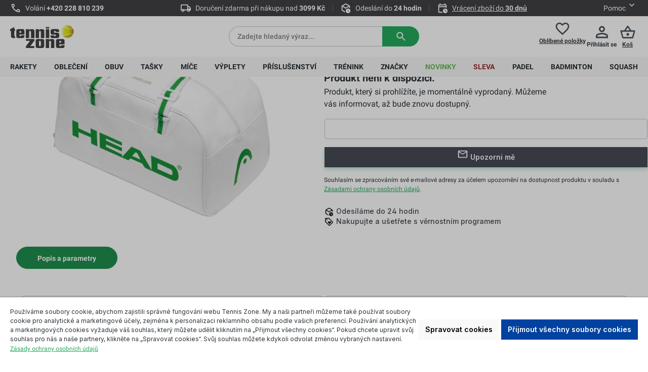

--- FILE ---
content_type: application/javascript; charset=UTF-8
request_url: https://trustmate.io/widget/api/81ba7db1-881f-47ca-965b-fb0b83ad1549/script
body_size: 18708
content:
var UI = window.tmWidgetUI || (window.tmWidgetUI = {
  last: (where, what) => {where?.append(what)},
  first: (where, what) => {where?.insertBefore(what, where.firstChild)},
  after: (where, what) => {where?.parentNode.insertBefore(what, where.nextSibling)},
  before: (where, what) => {where?.parentNode.insertBefore(what, where)},
  replace: (where, what) => {where?.replaceWith(what)}
});

var tmWidgetLastLoad = window.tmWidgetLastLoad || (window.tmWidgetLastLoad = {});

if (!window.trustMateLoadWidget) {
  window.trustMateLoadWidget = function({ token, type, target, action, itemId }) {
    if (!token || !target || !action || !type || !itemId) return;

    const cacheKey = `${token}`;
    if (tmWidgetLastLoad[cacheKey] === itemId) return;
    tmWidgetLastLoad[cacheKey] = itemId;

    const tag = document.getElementById(`${token}`);

    if (!tag) return;

    if (!Object.hasOwn(UI, action)) return;

  const targetElement = document.querySelector(target);
  if (!targetElement) return;

  const baseResource = `https://trustmate.io/widget/api/81ba7db1-881f-47ca-965b-fb0b83ad1549/html`;
  const tokenPattern = /\/[0-9a-f]{8}-[0-9a-f]{4}-[0-9a-f]{4}-[0-9a-f]{4}-[0-9a-f]{12}\//i;
  let resource = baseResource.replace(tokenPattern, `/${token}/`);
  
  if (itemId) {
    if (resource.includes('product=')) {
      resource = resource.replace(/product=[^&]*/, 'product=' + itemId);
    } else {
      const baseUrl = resource.split('?')[0];
      resource = baseUrl + '?product=' + itemId;
    }
  }

  fetch(resource)
    .then(response => {
      if (!response.ok) return;
      return response.text();
    })
    .then(html => {
      if (!html) return;
      tag.innerHTML = html;

      if (type && window.tmWidgetScripts) {
        const widgetsWithObserver = ['hydra', 'productFerret2', 'hornet'];
        if (widgetsWithObserver.includes(type)) {
          const intersectionObserver = new IntersectionObserver((entries) => {
            if (entries[0].isIntersecting) {
              window.tmWidgetScripts?.[type]?.({ spaWidget: tag });
              intersectionObserver.unobserve(tag);
            }
          }, {
            rootMargin: '600px',
            threshold: 0.01
          });
          intersectionObserver.observe(tag);
        } else {
          window.tmWidgetScripts?.[type]?.({ spaWidget: tag });
        }
      }
    })
    .catch(err => console.error(err));
  };
}

(() => {
      // fetch('https://trustmate.io/widget/api/81ba7db1-881f-47ca-965b-fb0b83ad1549/html') - TODO: remove after platform multihornet fix - !!!frontend do not remove 
  
  const RELOADS_LIMIT = 10;
  let reloadsCount = 0;
  let lastAttributeValue = null;


  function loadWidgetHtml({ type }) {
    const tag = document.getElementById('81ba7db1-881f-47ca-965b-fb0b83ad1549');
    if (tag) {
      widgetConfig = {
        target: tag.dataset.t,
        action: tag.dataset.a,
        observe: tag.dataset.o,
        itemId: tag.dataset.i
      };

      if (widgetConfig.target && widgetConfig.action) {
        if (!Object.hasOwn(UI, widgetConfig.action)) {
          console.error(`TrustMate: action '${widgetConfig.action}' is wrong`);
          return;
        }

        const target = document.querySelector(widgetConfig.target);

        if (!target) {
          console.error(`TrustMate: target '${widgetConfig.target}' not found`);
          return;
        }

        UI[widgetConfig.action](target, tag);
      }

      tag.innerHTML = `<style>
 @import url('https://fonts.googleapis.com/css2?family=Inter:ital,wght@0,400;0,500;0,600;0,700;1,500&display=swap');
 @keyframes tm-anim-spin{0%{transform:translateX(-50%) rotate(0deg)}100%{transform:translateX(-50%) rotate(360deg)}}.tm-dodo2{box-sizing:border-box;clear:both;color:#1d1d1b;line-height:1.5;margin:0;padding:0;word-break:initial;display:block !important;font-size:10px;width:fit-content}@media(prefers-reduced-motion: reduce){.tm-dodo2 *,.tm-dodo2 *::before,.tm-dodo2 *::after{animation-duration:.01ms !important;animation-iteration-count:1 !important;transition-duration:.01ms !important;scroll-behavior:auto !important}}.tm-dodo2 *,.tm-dodo2 *::after,.tm-dodo2 *::before{box-sizing:border-box;margin:0;padding:0;color:inherit;font-size:inherit;font-family:"Inter",sans-serif !important;line-height:inherit;text-transform:none}.tm-dodo2 label{font-weight:400}.tm-dodo2 a{font-weight:400;text-decoration:none}.tm-dodo2 a:not(.tm-hydra-button){background:none;color:inherit}.tm-dodo2 a:hover,.tm-dodo2 a:focus{text-decoration:none}.tm-dodo2 a:hover:not(.tm-hydra-button),.tm-dodo2 a:focus:not(.tm-hydra-button){color:inherit}.tm-dodo2 a:focus{outline:initial}.tm-dodo2 .tm-lazy-background{background-color:#f0f8ff}@media(max-width: 768px){.tm-dodo2 .hide-on-mobile{display:none !important}}.tm-dodo2__link-overlay{background:rgba(0,0,0,0) !important;position:absolute;top:0;left:0;height:100%;width:100%;z-index:100}.tm-dodo2__sticker{border-radius:2em;display:grid;font-weight:500;font-family:"Inter",sans-serif;grid-template-columns:auto;grid-template-rows:auto;width:max-content;padding:1.8em 3.6em}@media(max-width: 768px){.tm-dodo2__sticker.size-mobile-0{font-size:2.5px !important}.tm-dodo2__sticker.size-mobile-1{font-size:3px !important}.tm-dodo2__sticker.size-mobile-2{font-size:3.5px !important}.tm-dodo2__sticker.size-mobile-3{font-size:4px !important}.tm-dodo2__sticker.size-mobile-4{font-size:4.5px !important}.tm-dodo2__sticker.size-mobile-5{font-size:5px !important}.tm-dodo2__sticker.size-mobile-6{font-size:5.5px !important}.tm-dodo2__sticker.size-mobile-7{font-size:6px !important}.tm-dodo2__sticker.size-mobile-8{font-size:6.5px !important}.tm-dodo2__sticker.size-mobile-9{font-size:7px !important}.tm-dodo2__sticker.size-mobile-10{font-size:7.5px !important}.tm-dodo2__sticker.size-mobile-11{font-size:8px !important}.tm-dodo2__sticker.size-mobile-12{font-size:8.5px !important}.tm-dodo2__sticker.size-mobile-mobile-small{font-size:3.5px !important}.tm-dodo2__sticker.size-mobile-mobile-medium{font-size:5.5px !important}.tm-dodo2__sticker.size-mobile-mobile-large{font-size:7.5px !important}}@media(min-width: 768px){.tm-dodo2__sticker.size-0{font-size:6px !important}.tm-dodo2__sticker.size-1{font-size:6.5px !important}.tm-dodo2__sticker.size-2{font-size:7px !important}.tm-dodo2__sticker.size-3{font-size:7.5px !important}.tm-dodo2__sticker.size-4{font-size:8px !important}.tm-dodo2__sticker.size-5{font-size:8.5px !important}.tm-dodo2__sticker.size-6{font-size:9px !important}.tm-dodo2__sticker.size-7{font-size:9.5px !important}.tm-dodo2__sticker.size-8{font-size:10px !important}.tm-dodo2__sticker.size-9{font-size:10.5px !important}.tm-dodo2__sticker.size-10{font-size:11px !important}.tm-dodo2__sticker.size-11{font-size:11.5px !important}.tm-dodo2__sticker.size-12{font-size:12px !important}.tm-dodo2__sticker.size-small{font-size:7px !important}.tm-dodo2__sticker.size-medium{font-size:9px !important}.tm-dodo2__sticker.size-large{font-size:11px !important}}.tm-dodo2__sticker--light{background-color:#fff;color:#1d1d1b}.tm-dodo2__sticker--light.tm-shadow{box-shadow:6px 6px 19px rgba(0,0,0,.1)}.tm-dodo2__sticker--transparent{background-color:rgba(0,0,0,0);color:#1d1d1b}.tm-dodo2__sticker--transparent-light{background-color:rgba(0,0,0,0);color:#fff}.tm-dodo2__sticker--dark{background-color:#000;color:#fff}.tm-dodo2__sticker--version1{column-gap:.8em;grid-template-areas:"grade logo logo logo" "grade text text text";position:relative}.tm-dodo2__sticker--version2{column-gap:.6em;grid-template-areas:"grade logo logo logo" "text text text text" "button button button button";row-gap:1.2em}.tm-dodo2__grade{align-items:center;color:inherit;display:flex;font-size:3.6em;grid-area:grade;justify-content:center}@media(min-width: 768px){.tm-dodo2__grade{font-size:4.8em}}.tm-dodo2__sticker--version2>.tm-dodo2__grade{font-size:3em;margin-left:.4em;transform:translateY(9%)}@media(min-width: 768px){.tm-dodo2__sticker--version2>.tm-dodo2__grade{transform:translateY(9%)}}.tm-dodo2__logo{font-size:1.1em;grid-area:logo}.tm-dodo2__logo img{width:auto;height:3.6em;image-rendering:-moz-crisp-edges;image-rendering:-o-crisp-edges;image-rendering:-webkit-optimize-contrast;image-rendering:crisp-edges;-ms-interpolation-mode:nearest-neighbor}@media(min-width: 768px){.tm-dodo2__logo{font-size:1em}}.tm-dodo2__sticker--version1>.tm-dodo2__logo{margin-left:.8em;margin-top:.4em}.tm-dodo2__text{color:inherit;font-size:1.4em;font-weight:500;grid-area:text}.tm-dodo2__text--color{color:var(--tm-brand-color);margin-left:.4em}.tm-dodo2__sticker--version1>.tm-dodo2__text{transform:translateX(0.6em)}.tm-dodo2__sticker--version2>.tm-dodo2__text{text-align:center}.tm-dodo2__button-wrapper{grid-area:button;margin:0 auto}.tm-dodo2__button{border-radius:9.6px;border:none;line-height:1.2;text-align:center;padding:1em 2.2em;color:#fff;background:var(--tm-brand-color);width:fit-content;background:var(--tm-brand-color);font-size:1.6em;font-weight:700;padding:10px 22px}.tm-dodo2__button a{color:#fff}.tm-dodo2__button:hover{cursor:pointer}
 
 </style><div
 class="tm-dodo2" style="display: none; --tm-brand-color: #FF8000" data-tm-brand-color="#FF8000"><!-- START STICKER --><div data-reviews-modal-url=https://trustmate.pro/widget/api/81ba7db1-881f-47ca-965b-fb0b83ad1549/reviews-modal style='cursor: pointer' class="tm-dialog-open tm-dodo2__sticker tm-dodo2__sticker--version1 tm-dodo2__sticker--light size-1 size-mobile-6 tm-shadow"><div class="tm-dodo2__grade">
 4.8
 </div><div class="tm-dodo2__logo"><img
 src="[data-uri]"
 alt="TrustMate logo"
 width="186" height="36" loading="lazy" ></div><div
 class="tm-dodo2__text tm-score-platforms" data-reviews="13 290"><span>Založeno na</span><span class="tm-dodo2__text--color" data-tm-reviews-count="13 290">13 290</span>
 hodnocení
 </div></div><!-- END STICKER --></div><script type="application/ld+json">{"@context":"http://schema.org","@type":"Product","image":"https://cdn.trustmate.io/assets/63f616694f69c987347007.png","name":"tennis-zone.cz","sameAs":"https://tennis-zone.cz","aggregateRating":{"@type":"AggregateRating","ratingValue":4.81,"reviewCount":13290,"bestRating":5,"worstRating":1},"review":[{"@type":"Review","author":{"@type":"Person","name":"David"},"datePublished":"2025-09-02T19:47:53+00:00","reviewBody":"Už podruhé jsem si objednal z tohoto obchodu a čekám skoro 14 dní... Velmi špatné dodání, tak jestli něco potřebujete rychle, tento obchod vřele nedoporučuji ! Nebyl to zrovna nejlevnější nákup a rád bych měl zásilku u sebe!","inLanguage":"cs","reviewRating":{"@type":"Rating","bestRating":5,"worstRating":1,"ratingValue":1}},{"@type":"Review","author":{"@type":"Person","name":"Jan Cihelka"},"datePublished":"2025-08-22T06:57:23+00:00","reviewBody":"Na webu je uvedeno odeslání do 24 hodin a doručení 2-3 pracovní dny. Udělal jsem objednávku přesně před 3 pracovními dny a dopravce stále čeká zásilku od obchodu, tak co to je?! Počítal jsem s doručením, jak je uvedeno!!!","inLanguage":"cs","reviewRating":{"@type":"Rating","bestRating":5,"worstRating":1,"ratingValue":1}},{"@type":"Review","author":{"@type":"Person","name":"TrustMate.io team"},"datePublished":"2023-01-16T13:51:29+00:00","reviewBody":"Vítejte na palubě! Jsme rádi, že vám pomůžeme zjednodušit proces získávání recenzí od Vašich zákazníků a dáme všem vědět, proč je Vaše společnost tak skvělá. S tímto nástrojem budete moci shromažďovat recenze, o kterých jste vždy snili! Děkujeme, že jste si nás vybrali. Přejeme Vám vše nejlepší, tým TrustMate.io :)","inLanguage":"cs","reviewRating":{"@type":"Rating","bestRating":5,"worstRating":1,"ratingValue":5}},{"@type":"Review","author":{"@type":"Person","name":"Hyp3R"},"datePublished":"2026-01-21T06:47:24+00:00","reviewBody":"První řád v Tennis Zone a jsem velmi spokojený. Koupil jsem raketu v předobjednávce a všechno předčilo má očekávání, kvalita produktu a bezchybné doručení.","inLanguage":"cs","reviewRating":{"@type":"Rating","bestRating":5,"worstRating":1,"ratingValue":5}},{"@type":"Review","author":{"@type":"Person","name":"Steffen"},"datePublished":"2026-01-21T05:57:38+00:00","reviewBody":"Při prvním profesionálním natahování nově dodaného Wilson Blade 100 v9 se v levé horní části rámu uvolnila pouzdro na odezvu. \\n\\nRaketa je nová, nebyla zneužita a je natažena s mírným, výrobcem vyhovujícím napětím (23 kg / 23 kg). \\nVada byla odhalena přímo během natáčení; Raketa a struna se strunami nebyly nikdy hrany ani používány.\\n\\nMůj stringer mi výslovně doporučil, abych si na raketu stěžoval, protože je velmi pravděpodobné, že jde o materiálovou nebo výrobní vadu.\\n\\nDále: \\nV online nabídce bylo inzerováno, že ke každé raketě bude přidána zdarma struna Luxilon Eco Power 1,25 mm, spolu s žádostí o zadání požadované tvrdosti struny v poli komentářů. Vyhověl jsem této žádosti jako součást své objednávky. (\\"Svoboda! Ke každé raketě přidáváme zdarma struny Luxilon Eco Power 1,25 mm. Prosím, uveďte tvrdost provázků v komentáři.\\")\\n\\nByla dodána pouze vadná raketa, bez strun a bez strun. \\n\\nZatím jsem zklamaný z reakce zákaznického servisu. Na materiální chybu zatím nebyla reakce a chybějící kryt byl odmítnut vyhýbavě a odmítnut. \\n\\n\\"Vaši žádost jsme zkontrolovali.\\nTato raketa je však nabízena bez napětí. Volný provázek by však měl být součástí doručení.\\nPokud byste měl zájem, bylo by nutné objednat si službu natáčení. Až po přidání této služby do nákupního košíku se raketa natáhne.\\nJe nám velmi líto, že k tomuto nedorozumění došlo.\\"\\n\\nOdpověď rozhodně neodpovídá nabídce.\\nA nebyla žádná diskuse o konsensuálních návrzích.","inLanguage":"cs","reviewRating":{"@type":"Rating","bestRating":5,"worstRating":1,"ratingValue":1}},{"@type":"Review","author":{"@type":"Person","name":"Alberto"},"datePublished":"2026-01-20T15:26:55+00:00","reviewBody":"Zpoždění dodání","inLanguage":"cs","reviewRating":{"@type":"Rating","bestRating":5,"worstRating":1,"ratingValue":1}},{"@type":"Review","author":{"@type":"Person","name":"Andrea"},"datePublished":"2026-01-20T15:12:39+00:00","reviewBody":"Chtěl jsem boty vyměnit, protože mi nesedí. Zpáteční doprava do Polska stojí 20,-€ s pojištěnou dopravou!! Během nákupního procesu nebylo zdůrazněno, že zboží bylo odesláno z Polska, a že vrácení je tedy prakticky nemožné. Nehorázné!","inLanguage":"cs","reviewRating":{"@type":"Rating","bestRating":5,"worstRating":1,"ratingValue":1}},{"@type":"Review","author":{"@type":"Person","name":"Bérénice"},"datePublished":"2026-01-20T08:33:16+00:00","reviewBody":"Rychlá dodávka v souladu s poptávkou","inLanguage":"cs","reviewRating":{"@type":"Rating","bestRating":5,"worstRating":1,"ratingValue":5}},{"@type":"Review","author":{"@type":"Person","name":"Attila"},"datePublished":"2026-01-20T07:18:36+00:00","reviewBody":"Dovedně a pečlivě zabalené produkty.","inLanguage":"cs","reviewRating":{"@type":"Rating","bestRating":5,"worstRating":1,"ratingValue":5}},{"@type":"Review","author":{"@type":"Person","name":"Erwin"},"datePublished":"2026-01-20T06:01:11+00:00","reviewBody":"Vysoce kvalitní produkty, rychlé a levné doručení. Společnost je důvěryhodná. Personál je připraven odpovědět na jakoukoli otázku zákazníka. A tomu se říká profesionalita. Balíček byl mistrně zabalený.","inLanguage":"cs","reviewRating":{"@type":"Rating","bestRating":5,"worstRating":1,"ratingValue":5}},{"@type":"Review","author":{"@type":"Person","name":"Olja"},"datePublished":"2026-01-20T05:51:45+00:00","reviewBody":"Neuvěřitelně mě to pozitivně překvapilo. Správné lidi na správném místě. Skvělé. Finalizace objednávek je opravdu rychlá, doporučuji. Výborný obchod, nemám jim to za zlé.","inLanguage":"cs","reviewRating":{"@type":"Rating","bestRating":5,"worstRating":1,"ratingValue":5}},{"@type":"Review","author":{"@type":"Person","name":"Paweł"},"datePublished":"2026-01-20T05:47:29+00:00","reviewBody":"Spolehlivý servis, vždy připraven pomoci. Zásilka byla kratší, než jsem čekal. Dámy a pánové, děti, teenageři – každý najde něco vhodného. Obchod, který stojí za doporučení, vše je podle popisu, dobrá cena.","inLanguage":"cs","reviewRating":{"@type":"Rating","bestRating":5,"worstRating":1,"ratingValue":5}},{"@type":"Review","author":{"@type":"Person","name":"Michał"},"datePublished":"2026-01-20T05:32:00+00:00","reviewBody":"Velmi efektivní, rychlý servis. Rád nakupuji tady","inLanguage":"cs","reviewRating":{"@type":"Rating","bestRating":5,"worstRating":1,"ratingValue":5}},{"@type":"Review","author":{"@type":"Person","name":"Gabriella"},"datePublished":"2026-01-20T05:26:29+00:00","reviewBody":"Jsou bezvadní, dochvilní a splnili vše podle svých slibů.","inLanguage":"cs","reviewRating":{"@type":"Rating","bestRating":5,"worstRating":1,"ratingValue":5}},{"@type":"Review","author":{"@type":"Person","name":"Sandra"},"datePublished":"2026-01-20T05:23:46+00:00","reviewBody":"Vkusné balení, zboží je dobré, doporučuji je. Skvělý a profesionální servis od obchodu.","inLanguage":"cs","reviewRating":{"@type":"Rating","bestRating":5,"worstRating":1,"ratingValue":5}},{"@type":"Review","author":{"@type":"Person","name":"Jérémy"},"datePublished":"2026-01-19T21:01:53+00:00","reviewBody":"💯 Top","inLanguage":"cs","reviewRating":{"@type":"Rating","bestRating":5,"worstRating":1,"ratingValue":5}},{"@type":"Review","author":{"@type":"Person","name":"Manuel"},"datePublished":"2026-01-19T19:52:02+00:00","reviewBody":"Bezchybné, plně v souladu s předpisy 👍️","inLanguage":"cs","reviewRating":{"@type":"Rating","bestRating":5,"worstRating":1,"ratingValue":5}},{"@type":"Review","author":{"@type":"Person","name":"-enrico"},"datePublished":"2026-01-19T18:03:00+00:00","reviewBody":"V tomto obchodě jsem našel všechno, co jsem hledal: za dobrou cenu a rychlé doručení.","inLanguage":"cs","reviewRating":{"@type":"Rating","bestRating":5,"worstRating":1,"ratingValue":5}},{"@type":"Review","author":{"@type":"Person","name":"Jens"},"datePublished":"2026-01-19T16:52:54+00:00","reviewBody":"Rychlé doručení. Všechno bylo skvělé.","inLanguage":"cs","reviewRating":{"@type":"Rating","bestRating":5,"worstRating":1,"ratingValue":5}},{"@type":"Review","author":{"@type":"Person","name":"Nemeth"},"datePublished":"2026-01-19T13:27:08+00:00","reviewBody":"Balíček byl velmi dobře zabalený. Skvělé. Produkty jsou skutečně stejné jako ty, které nabízí webová stránka.","inLanguage":"cs","reviewRating":{"@type":"Rating","bestRating":5,"worstRating":1,"ratingValue":4}},{"@type":"Review","author":{"@type":"Person","name":"Ferenc"},"datePublished":"2026-01-19T08:23:57+00:00","reviewBody":"Balíček dorazil ve skvělém stavu bez poškození. Tohle je jeden z mých oblíbených obchodů, doporučuji ho s čistým svědomím. Super servis, určitě si u nich koupím znovu. Za jejich službou stojí profesionální společnost.","inLanguage":"cs","reviewRating":{"@type":"Rating","bestRating":5,"worstRating":1,"ratingValue":5}},{"@type":"Review","author":{"@type":"Person","name":"Steffi"},"datePublished":"2026-01-19T07:45:16+00:00","reviewBody":"Všechno v pořádku, ale bohužel je vrácení daňové, protože něco nesedělo.","inLanguage":"cs","reviewRating":{"@type":"Rating","bestRating":5,"worstRating":1,"ratingValue":4}},{"@type":"Review","author":{"@type":"Person","name":"Grit"},"datePublished":"2026-01-19T06:59:47+00:00","reviewBody":"Zboží vždy přijde včas, nikdy jsem nebyla zklamaná.","inLanguage":"cs","reviewRating":{"@type":"Rating","bestRating":5,"worstRating":1,"ratingValue":5}},{"@type":"Review","author":{"@type":"Person","name":"Attila"},"datePublished":"2026-01-19T06:37:11+00:00","reviewBody":"Informace na webu odpovídají skutečnému stavu, doporučuji.","inLanguage":"cs","reviewRating":{"@type":"Rating","bestRating":5,"worstRating":1,"ratingValue":5}},{"@type":"Review","author":{"@type":"Person","name":"Christos"},"datePublished":"2026-01-19T06:07:37+00:00","reviewBody":"Dodávka byla provedena dle poskytnutých informací.","inLanguage":"cs","reviewRating":{"@type":"Rating","bestRating":5,"worstRating":1,"ratingValue":4}},{"@type":"Review","author":{"@type":"Person","name":"Piero"},"datePublished":"2026-01-19T05:58:44+00:00","reviewBody":"To vše bez problémů. Všechno tak, jak má být. Balíček mi byl doručen ve velmi dobrém stavu. Mohu tento obchod doporučit s čistým svědomím.","inLanguage":"cs","reviewRating":{"@type":"Rating","bestRating":5,"worstRating":1,"ratingValue":5}},{"@type":"Review","author":{"@type":"Person","name":"Sándor"},"datePublished":"2026-01-19T05:55:27+00:00","reviewBody":"Nemám si na co stěžovat, všechno zvládli perfektně. Můj balíček byl důkladně zabalený a dostal jsem ho nepoškozený. \\n\\nDodací lhůta na odeslání: 7 dní","inLanguage":"cs","reviewRating":{"@type":"Rating","bestRating":5,"worstRating":1,"ratingValue":5}},{"@type":"Review","author":{"@type":"Person","name":"Viktor"},"datePublished":"2026-01-19T05:05:56+00:00","reviewBody":"Doručení\\n Bylo to velmi pomalé, krabice byla úplně poškozená a roztrhaná","inLanguage":"cs","reviewRating":{"@type":"Rating","bestRating":5,"worstRating":1,"ratingValue":3}},{"@type":"Review","author":{"@type":"Person","name":"Ewa"},"datePublished":"2026-01-18T17:54:50+00:00","reviewBody":"Nabídka je připravena velmi pečlivě. Úroveň služeb v obchodě je velmi dobrá. Nákupy byly pečlivě zabaleny a doručeny rychle.","inLanguage":"cs","reviewRating":{"@type":"Rating","bestRating":5,"worstRating":1,"ratingValue":5}},{"@type":"Review","author":{"@type":"Person","name":"Perica"},"datePublished":"2026-01-17T17:49:14+00:00","reviewBody":"Vzal jsem si 2 krabice gripů a ty jsi mi poslal staré gripy obecně, nemůžu na ně dostat nylon","inLanguage":"cs","reviewRating":{"@type":"Rating","bestRating":5,"worstRating":1,"ratingValue":3}},{"@type":"Review","author":{"@type":"Person","name":"Alexandra"},"datePublished":"2026-01-16T07:29:46+00:00","reviewBody":"Produkt byl dobře zabalený a co je nejdůležitější, snadno se otevíral. Rychlá odpověď od servisního personálu, doporučuji to.","inLanguage":"cs","reviewRating":{"@type":"Rating","bestRating":5,"worstRating":1,"ratingValue":5}},{"@type":"Review","author":{"@type":"Person","name":"Alessandro"},"datePublished":"2026-01-16T07:10:13+00:00","reviewBody":"Jednoduchá komunikace s zákaznickým servisem.","inLanguage":"cs","reviewRating":{"@type":"Rating","bestRating":5,"worstRating":1,"ratingValue":4}},{"@type":"Review","author":{"@type":"Person","name":"Csaba"},"datePublished":"2026-01-16T07:07:49+00:00","reviewBody":"Rychlé doručení, pečlivé balení, dokonalý produkt! Děkuju!","inLanguage":"cs","reviewRating":{"@type":"Rating","bestRating":5,"worstRating":1,"ratingValue":5}},{"@type":"Review","author":{"@type":"Person","name":"Rene"},"datePublished":"2026-01-16T06:29:59+00:00","reviewBody":"Skvělý výběr, dobré ceny a rychlé doručení! 💪🚀👍️","inLanguage":"cs","reviewRating":{"@type":"Rating","bestRating":5,"worstRating":1,"ratingValue":5}},{"@type":"Review","author":{"@type":"Person","name":"Valentina"},"datePublished":"2026-01-15T19:13:40+00:00","reviewBody":"Konečně jsem našel obchod, kde mám přístup k širokému sortimentu produktů.","inLanguage":"cs","reviewRating":{"@type":"Rating","bestRating":5,"worstRating":1,"ratingValue":5}},{"@type":"Review","author":{"@type":"Person","name":"Lidia"},"datePublished":"2026-01-15T16:36:07+00:00","reviewBody":"Obchod má širokou škálu prémiových značek, ale nejen.","inLanguage":"cs","reviewRating":{"@type":"Rating","bestRating":5,"worstRating":1,"ratingValue":5}},{"@type":"Review","author":{"@type":"Person","name":"Carmen"},"datePublished":"2026-01-15T15:54:58+00:00","reviewBody":"Kvalita balení rozhodně splňuje moje očekávání.","inLanguage":"cs","reviewRating":{"@type":"Rating","bestRating":5,"worstRating":1,"ratingValue":4}},{"@type":"Review","author":{"@type":"Person","name":"Svetlana"},"datePublished":"2026-01-15T11:09:23+00:00","reviewBody":"Stále jsem nedostala objednávku a žádná odpověď ani reakce na mou stížnost...","inLanguage":"cs","reviewRating":{"@type":"Rating","bestRating":5,"worstRating":1,"ratingValue":1}},{"@type":"Review","author":{"@type":"Person","name":"Tamás"},"datePublished":"2026-01-15T10:02:02+00:00","reviewBody":"Tento obchod doporučuji, zboží odpovídá popisu, dobře zabaleno a doručeno včas.","inLanguage":"cs","reviewRating":{"@type":"Rating","bestRating":5,"worstRating":1,"ratingValue":5}},{"@type":"Review","author":{"@type":"Person","name":"Katalin"},"datePublished":"2026-01-15T08:40:00+00:00","reviewBody":"Je skvělé, že se firma stará o životní prostředí a používá ekologické obaly. Skvělá práce! Všechno proběhlo hladce jako vždy! Velmi to doporučuji. Rychlé doručení, produkt byl správně a pečlivě zabalen. Se ke zákazníkům chovají velmi dobře.","inLanguage":"cs","reviewRating":{"@type":"Rating","bestRating":5,"worstRating":1,"ratingValue":5}},{"@type":"Review","author":{"@type":"Person","name":"Christophe"},"datePublished":"2026-01-15T07:07:06+00:00","reviewBody":"💯 Otázky s velmi rychlými odpověďmi.\\nNejlepší materiál.\\n👍️","inLanguage":"cs","reviewRating":{"@type":"Rating","bestRating":5,"worstRating":1,"ratingValue":5}},{"@type":"Review","author":{"@type":"Person","name":"András"},"datePublished":"2026-01-15T04:59:48+00:00","reviewBody":"Všechno proběhlo dobře, porod byl velmi rychlý. Balíček byl bezpečně a pěkně zabalen. Kvalitní práce a přístup, který přitahuje zákazníky. Skvělé spojení a rychlé doručení. Zboží je stoprocentně takové, jak je popsáno. Byla to moje první návštěva Tennis Zone. Překvapilo mě, jak dobře je webshop upravený a profesionální. Doporučuji ji všem milovníkům sportu! 💯","inLanguage":"cs","reviewRating":{"@type":"Rating","bestRating":5,"worstRating":1,"ratingValue":5}},{"@type":"Review","author":{"@type":"Person","name":"Frank"},"datePublished":"2026-01-14T21:41:49+00:00","reviewBody":"Rychlé doručení, produkty jsou skvělé.","inLanguage":"cs","reviewRating":{"@type":"Rating","bestRating":5,"worstRating":1,"ratingValue":5}},{"@type":"Review","author":{"@type":"Person","name":"Aigul"},"datePublished":"2026-01-14T17:25:53+00:00","reviewBody":"Jako vždy, plynule a bez problémů! Velmi to doporučuji. Časy doručení uvedené na webu jsou správné. Doporučuji. Profesionálně zabalené produkty a tento film jim dodává další hodnotu.","inLanguage":"cs","reviewRating":{"@type":"Rating","bestRating":5,"worstRating":1,"ratingValue":5}},{"@type":"Review","author":{"@type":"Person","name":"Adam"},"datePublished":"2026-01-14T15:51:49+00:00","reviewBody":"Doručení přesně včas. Je to můj nejoblíbenější obchod. Na nákupy ho vřele doporučuji.","inLanguage":"cs","reviewRating":{"@type":"Rating","bestRating":5,"worstRating":1,"ratingValue":5}},{"@type":"Review","author":{"@type":"Person","name":"Robert"},"datePublished":"2026-01-14T10:38:22+00:00","reviewBody":"Dostal jsem hodně pozornosti, služba byla opravdu profesionální. Velmi známé značky, slušné produkty a rozmanité nabídky jsou velkým plusem. Okamžité odeslání, moc si toho vážím. Nákupy proběhly bez sebemenších problémů. Doporučuji ji. Firma opravdu stojí za doporučení!","inLanguage":"cs","reviewRating":{"@type":"Rating","bestRating":5,"worstRating":1,"ratingValue":5}},{"@type":"Review","author":{"@type":"Person","name":"Aggeliki"},"datePublished":"2026-01-14T08:59:21+00:00","reviewBody":"Vynikající dílna s velmi kvalitním vybavením.","inLanguage":"cs","reviewRating":{"@type":"Rating","bestRating":5,"worstRating":1,"ratingValue":5}},{"@type":"Review","author":{"@type":"Person","name":"MAREK"},"datePublished":"2026-01-14T07:51:34+00:00","reviewBody":"Všem doporučuji, rozmanitost nabídky je obdivuhodná.","inLanguage":"cs","reviewRating":{"@type":"Rating","bestRating":5,"worstRating":1,"ratingValue":5}},{"@type":"Review","author":{"@type":"Person","name":"Sławomir"},"datePublished":"2026-01-14T07:19:48+00:00","reviewBody":"Bez problémů s nákupem, rychlý a efektivní kontakt se službou.","inLanguage":"cs","reviewRating":{"@type":"Rating","bestRating":5,"worstRating":1,"ratingValue":5}},{"@type":"Review","author":{"@type":"Person","name":"Arndt"},"datePublished":"2026-01-14T06:42:56+00:00","reviewBody":"Vysoké standardy služeb a spolehlivost jsou hlavními výhodami. Přesnost doručení je pro ně působivá. Velmi přátelský servisní personál, dali mi velmi dobré rady ohledně výběru vybavení. Doporučuji je. Jsem fascinován vzhledem obalu. Výborně.","inLanguage":"cs","reviewRating":{"@type":"Rating","bestRating":5,"worstRating":1,"ratingValue":5}},{"@type":"Review","author":{"@type":"Person","name":"Eszter"},"datePublished":"2026-01-13T15:46:18+00:00","reviewBody":"Rychle dorazila, taška je perfektní. :)","inLanguage":"cs","reviewRating":{"@type":"Rating","bestRating":5,"worstRating":1,"ratingValue":5}},{"@type":"Review","author":{"@type":"Person","name":"Horváth"},"datePublished":"2026-01-13T15:08:44+00:00","reviewBody":"Velmi dobře chráněný balíček. Vynikající servis, perfektní. Vyřízení objednávky odpovídá informacím na webových stránkách. Nemám si na co stěžovat, skvělý nákup. Vrátím se sem znovu.","inLanguage":"cs","reviewRating":{"@type":"Rating","bestRating":5,"worstRating":1,"ratingValue":5}},{"@type":"Review","author":{"@type":"Person","name":"Kornél"},"datePublished":"2026-01-13T12:55:09+00:00","reviewBody":"Všechno proběhlo dobře!","inLanguage":"cs","reviewRating":{"@type":"Rating","bestRating":5,"worstRating":1,"ratingValue":5}},{"@type":"Review","author":{"@type":"Person","name":"Mario"},"datePublished":"2026-01-13T07:07:52+00:00","reviewBody":"Nemám si na co stěžovat, balíček dorazil bezvadný a nepoškozený. Překonali má očekávání. Skvělý obchod. Klidně si objednejte bez obav. Velmi přátelský podpůrný personál. Doporučuji všem, aby nakupovali právě v tomto obchodě.","inLanguage":"cs","reviewRating":{"@type":"Rating","bestRating":5,"worstRating":1,"ratingValue":4}},{"@type":"Review","author":{"@type":"Person","name":"Heikee"},"datePublished":"2026-01-13T06:41:43+00:00","reviewBody":"Balíček byl doručen v perfektním stavu. Výborná doba doručení, vše podle očekávání.","inLanguage":"cs","reviewRating":{"@type":"Rating","bestRating":5,"worstRating":1,"ratingValue":5}},{"@type":"Review","author":{"@type":"Person","name":"Przemysław"},"datePublished":"2026-01-13T06:22:50+00:00","reviewBody":"Obchod adresuje svou nabídku různým zákazníkům. Každý najde něco výjimečného. Když jsem byl informován o doručení, vše bylo včas.","inLanguage":"cs","reviewRating":{"@type":"Rating","bestRating":5,"worstRating":1,"ratingValue":5}},{"@type":"Review","author":{"@type":"Person","name":"Wojciech"},"datePublished":"2026-01-12T16:14:30+00:00","reviewBody":"Na webu jsou jasně popsané produkty, expresní doprava a profesionální balení – rozhodně doporučuji!","inLanguage":"cs","reviewRating":{"@type":"Rating","bestRating":5,"worstRating":1,"ratingValue":5}},{"@type":"Review","author":{"@type":"Person","name":"Dariusz"},"datePublished":"2026-01-12T16:05:38+00:00","reviewBody":"Doručení včas a podle vaší objednávky. Spolehlivý obchod, vrátím se na další nákupy.","inLanguage":"cs","reviewRating":{"@type":"Rating","bestRating":5,"worstRating":1,"ratingValue":5}},{"@type":"Review","author":{"@type":"Person","name":"ΝΙΚΗ"},"datePublished":"2026-01-12T15:43:36+00:00","reviewBody":"OPATRNOST!! POKUD PRODUKT VRÁTÍTE, UŽ SE NEVRACETE!! VELKÝ PODVOD","inLanguage":"cs","reviewRating":{"@type":"Rating","bestRating":5,"worstRating":1,"ratingValue":1}},{"@type":"Review","author":{"@type":"Person","name":"Rolandas"},"datePublished":"2026-01-12T08:28:29+00:00","reviewBody":"Prvotřídní kvalita zákaznického servisu. Doporučuji ji. Dobré produkty za atraktivní cenu, doporučuji.","inLanguage":"cs","reviewRating":{"@type":"Rating","bestRating":5,"worstRating":1,"ratingValue":5}},{"@type":"Review","author":{"@type":"Person","name":"Farkas"},"datePublished":"2026-01-12T08:04:18+00:00","reviewBody":"Balíček dorazil rychle. Nezažil jsem nic podezřelého, podvádění ani triky, doporučuji to.","inLanguage":"cs","reviewRating":{"@type":"Rating","bestRating":5,"worstRating":1,"ratingValue":5}},{"@type":"Review","author":{"@type":"Person","name":"Antonio"},"datePublished":"2026-01-08T19:43:13+00:00","reviewBody":"Tento obchod je opravdu skvělý. Super.","inLanguage":"cs","reviewRating":{"@type":"Rating","bestRating":5,"worstRating":1,"ratingValue":5}},{"@type":"Review","author":{"@type":"Person","name":"Giacomo"},"datePublished":"2026-01-08T18:37:13+00:00","reviewBody":"Velmi doporučuji nakupovat v tomto obchodě. Jsem pravidelný zákazník. Nakonec firma, která se nevymlouvá, ale prostě dělá svou práci. Hodný mého veškerého respektu. Velmi odolné obaly. Myslím, že by zpátky snadno vydržel. Ani jsem nemusel dlouho čekat na odpověď na svůj e-mail, jsem nadšený. Velmi odolné obaly. Myslím, že by zpátky snadno vydržel. Velmi doporučuji nakupovat v tomto obchodě. Jsem pravidelný zákazník. Nakonec firma, která se nevymlouvá, ale prostě dělá svou práci. Hodný mého veškerého respektu. Ani jsem nemusel dlouho čekat na odpověď na svůj e-mail, jsem nadšený.","inLanguage":"cs","reviewRating":{"@type":"Rating","bestRating":5,"worstRating":1,"ratingValue":5}},{"@type":"Review","author":{"@type":"Person","name":"Sanja"},"datePublished":"2026-01-08T17:35:22+00:00","reviewBody":"Doručení je velmi rychlé i mezi lety.\\nHORNÍ 👍️","inLanguage":"cs","reviewRating":{"@type":"Rating","bestRating":5,"worstRating":1,"ratingValue":5}},{"@type":"Review","author":{"@type":"Person","name":"Stephen"},"datePublished":"2026-01-08T16:10:19+00:00","reviewBody":"Správné produkty jsou dostupné za dobré ceny a rychlé doručení, dokonce i z Polska. Skvělá práce!","inLanguage":"cs","reviewRating":{"@type":"Rating","bestRating":5,"worstRating":1,"ratingValue":5}},{"@type":"Review","author":{"@type":"Person","name":"Stefano"},"datePublished":"2026-01-08T14:09:30+00:00","reviewBody":"Rychlý a přesný, kontakt se zákaznickou podporou je naprosto bezproblémový.","inLanguage":"cs","reviewRating":{"@type":"Rating","bestRating":5,"worstRating":1,"ratingValue":5}},{"@type":"Review","author":{"@type":"Person","name":"Doriano"},"datePublished":"2026-01-08T14:07:41+00:00","reviewBody":"Balíček dorazil podle specifikací. Transakce byla opravdu bezchybná, rychlá. Balíček dorazil nepoškozený. Upřímně to doporučuji.","inLanguage":"cs","reviewRating":{"@type":"Rating","bestRating":5,"worstRating":1,"ratingValue":5}},{"@type":"Review","author":{"@type":"Person","name":"Jakub"},"datePublished":"2026-01-08T13:21:54+00:00","reviewBody":"Obchod s dlouhou dodací lhůtou, obchod, který není dostupný, přestože u pokladny stojí čtyři lidé a neberou telefon. Kdysi dobrý, teď průměrný","inLanguage":"cs","reviewRating":{"@type":"Rating","bestRating":5,"worstRating":1,"ratingValue":2}},{"@type":"Review","author":{"@type":"Person","name":"Martina"},"datePublished":"2026-01-08T13:05:39+00:00","reviewBody":"Doporučuji pevné a bezpečné balení. Balíček dorazil rychle. Jsme spokojeni, všechno je v pořádku. Byl jsem dokonale obsloužen, rád se vrátím. Doporučuji širokou škálu produktů a dobré webové stránky.","inLanguage":"cs","reviewRating":{"@type":"Rating","bestRating":5,"worstRating":1,"ratingValue":5}},{"@type":"Review","author":{"@type":"Person","name":"Robin"},"datePublished":"2026-01-08T10:21:04+00:00","reviewBody":"Velmi dobré služby.","inLanguage":"cs","reviewRating":{"@type":"Rating","bestRating":5,"worstRating":1,"ratingValue":5}},{"@type":"Review","author":{"@type":"Person","name":"Anna"},"datePublished":"2026-01-08T09:59:51+00:00","reviewBody":"Balíček byl velmi dochvilný. Balíček dorazil v perfektním stavu. Produkty jsou v originálním obalu a samozřejmě tak, jak je popsáno.","inLanguage":"cs","reviewRating":{"@type":"Rating","bestRating":5,"worstRating":1,"ratingValue":5}},{"@type":"Review","author":{"@type":"Person","name":"Linda"},"datePublished":"2026-01-08T09:34:22+00:00","reviewBody":"OK.","inLanguage":"cs","reviewRating":{"@type":"Rating","bestRating":5,"worstRating":1,"ratingValue":4}},{"@type":"Review","author":{"@type":"Person","name":"Zsuzsa"},"datePublished":"2026-01-08T09:06:56+00:00","reviewBody":"Zásilka je ve výborném stavu.","inLanguage":"cs","reviewRating":{"@type":"Rating","bestRating":5,"worstRating":1,"ratingValue":5}},{"@type":"Review","author":{"@type":"Person","name":"Jean-Charles"},"datePublished":"2026-01-08T08:52:36+00:00","reviewBody":"Perfektní pro mě","inLanguage":"cs","reviewRating":{"@type":"Rating","bestRating":5,"worstRating":1,"ratingValue":5}},{"@type":"Review","author":{"@type":"Person","name":"Chiara"},"datePublished":"2026-01-08T07:56:14+00:00","reviewBody":"Všechno v pořádku!","inLanguage":"cs","reviewRating":{"@type":"Rating","bestRating":5,"worstRating":1,"ratingValue":5}},{"@type":"Review","author":{"@type":"Person","name":"Eric"},"datePublished":"2026-01-08T07:55:16+00:00","reviewBody":"Optimální","inLanguage":"cs","reviewRating":{"@type":"Rating","bestRating":5,"worstRating":1,"ratingValue":4}},{"@type":"Review","author":{"@type":"Person","name":"Péter"},"datePublished":"2026-01-08T07:39:26+00:00","reviewBody":"Nebyla pozdě, dorazila včas, je skvělá. V případě balíčku byl zohledněn typ produktu.","inLanguage":"cs","reviewRating":{"@type":"Rating","bestRating":5,"worstRating":1,"ratingValue":5}},{"@type":"Review","author":{"@type":"Person","name":"Michał"},"datePublished":"2026-01-07T19:44:50+00:00","reviewBody":"Profesionálové pracují ve službě. Efektivní zpracování objednávek. Taková nabídka znamená spokojenost zákazníka na vysoké úrovni.","inLanguage":"cs","reviewRating":{"@type":"Rating","bestRating":5,"worstRating":1,"ratingValue":5}},{"@type":"Review","author":{"@type":"Person","name":"Martynas"},"datePublished":"2026-01-07T17:17:49+00:00","reviewBody":"Balíček je dobře zabalený a není poškozený.","inLanguage":"cs","reviewRating":{"@type":"Rating","bestRating":5,"worstRating":1,"ratingValue":5}},{"@type":"Review","author":{"@type":"Person","name":"Catherine"},"datePublished":"2026-01-07T15:27:37+00:00","reviewBody":"Commenda projíždí snadno\\nUltra-rychlé doručení\\nPoložka podle popisu \\nDoporučuji","inLanguage":"cs","reviewRating":{"@type":"Rating","bestRating":5,"worstRating":1,"ratingValue":5}},{"@type":"Review","author":{"@type":"Person","name":"patrick"},"datePublished":"2026-01-07T15:25:52+00:00","reviewBody":"Velmi dobrý produkt a včasné doručení \\nJeště jednou díky \\nPane Calvezi","inLanguage":"cs","reviewRating":{"@type":"Rating","bestRating":5,"worstRating":1,"ratingValue":5}},{"@type":"Review","author":{"@type":"Person","name":"Frédéric"},"datePublished":"2026-01-06T15:21:51+00:00","reviewBody":"Produkt v souladu s předpisy a rychlé doručení. Spolehlivý web. ❤️🚀👍️","inLanguage":"cs","reviewRating":{"@type":"Rating","bestRating":5,"worstRating":1,"ratingValue":5}},{"@type":"Review","author":{"@type":"Person","name":"Giada"},"datePublished":"2026-01-06T15:16:48+00:00","reviewBody":"Nemyslel jsem si, že balíček dorazí tak rychle. Produkty odpovídají charakteristikám popsaným na webu. Balíček jsem obdržel ve výborném stavu. Kompetentní personál je k dispozici pro poskytnutí dalších informací.","inLanguage":"cs","reviewRating":{"@type":"Rating","bestRating":5,"worstRating":1,"ratingValue":5}},{"@type":"Review","author":{"@type":"Person","name":"Dominik"},"datePublished":"2026-01-06T12:31:30+00:00","reviewBody":"Vrácení není možné, podvod!","inLanguage":"cs","reviewRating":{"@type":"Rating","bestRating":5,"worstRating":1,"ratingValue":1}},{"@type":"Review","author":{"@type":"Person","name":"Christoph"},"datePublished":"2026-01-05T18:13:55+00:00","reviewBody":"Dodávka dorazila rychle. Nemůžu si na nic stěžovat, všechno je skvělé. Skvělý servis a kvalita produktů. Je jasné, že udělali, co mohli. Velmi dobře zabalené.","inLanguage":"cs","reviewRating":{"@type":"Rating","bestRating":5,"worstRating":1,"ratingValue":5}},{"@type":"Review","author":{"@type":"Person","name":"Efi"},"datePublished":"2026-01-05T17:35:13+00:00","reviewBody":"Nikdy nezklamou, vždy včas a přesně tak, jak je popsáno. Gratulace za jejich spolehlivost.","inLanguage":"cs","reviewRating":{"@type":"Rating","bestRating":5,"worstRating":1,"ratingValue":5}},{"@type":"Review","author":{"@type":"Person","name":"Valentina"},"datePublished":"2026-01-05T16:50:29+00:00","reviewBody":"Jasné podmínky výměny a vrácení a rychlé reakční lhůty.","inLanguage":"cs","reviewRating":{"@type":"Rating","bestRating":5,"worstRating":1,"ratingValue":5}},{"@type":"Review","author":{"@type":"Person","name":"Maksymilian"},"datePublished":"2026-01-05T15:32:44+00:00","reviewBody":"Objednávka byla dobře zajištěna, ale z neznámých důvodů byla zpožděna o 2 dny.","inLanguage":"cs","reviewRating":{"@type":"Rating","bestRating":5,"worstRating":1,"ratingValue":4}},{"@type":"Review","author":{"@type":"Person","name":"Filip"},"datePublished":"2026-01-05T10:32:56+00:00","reviewBody":"Celý proces byl velmi snadný a bez komplikací. Následně jsem měl problémy s kurýrem, ale tým TennisZones mi pomohl. Nakonec bylo nařízení přijato ještě před svátky. 👍️🔥","inLanguage":"cs","reviewRating":{"@type":"Rating","bestRating":5,"worstRating":1,"ratingValue":5}},{"@type":"Review","author":{"@type":"Person","name":"Jerzy"},"datePublished":"2026-01-05T08:56:00+00:00","reviewBody":"Doporučuji, protože provedení objednávky je super efektivní.","inLanguage":"cs","reviewRating":{"@type":"Rating","bestRating":5,"worstRating":1,"ratingValue":5}},{"@type":"Review","author":{"@type":"Person","name":"Oliver"},"datePublished":"2026-01-04T19:55:20+00:00","reviewBody":"Uspokojivý servis a pořádek byly přesně takové, jak bylo popsáno. Velké plus je, že na doručení nemusíte dlouho čekat. Tohle rozhodně nebyly mé poslední nákupy v tomto obchodě.","inLanguage":"cs","reviewRating":{"@type":"Rating","bestRating":5,"worstRating":1,"ratingValue":5}},{"@type":"Review","author":{"@type":"Person","name":"Darius"},"datePublished":"2026-01-04T15:48:21+00:00","reviewBody":"Všechno dorazilo podle objednávání. Co víc byste si mohli přát, všechno je v pořádku. Všechna má očekávání byla naplněna na vysoké úrovni. 👍️","inLanguage":"cs","reviewRating":{"@type":"Rating","bestRating":5,"worstRating":1,"ratingValue":5}},{"@type":"Review","author":{"@type":"Person","name":"faure"},"datePublished":"2026-01-02T08:44:24+00:00","reviewBody":"3 týdny na odeslání, není to správná velikost pro vrácení (platba), 3 týdny (tak říkajíc) na doručení balíku (odeslaný DHL.......) a 15 dní na vrácení peněz. Takže dva měsíce na vrácení peněz (trochu méně navíc...)\\nNeexistující zákaznický servis, který neodpovídá a nerozumí ničemu. Toto je polský web, samozřejmě s vlastními pravidly návratu. špatná zkušenost, která bude poslední.","inLanguage":"cs","reviewRating":{"@type":"Rating","bestRating":5,"worstRating":1,"ratingValue":1}},{"@type":"Review","author":{"@type":"Person","name":"Andrzej"},"datePublished":"2026-01-01T19:31:43+00:00","reviewBody":"Je snadné si všimnout, že obchod nabízí širokou škálu produktů. Doručení bylo rychlé a přesně podle oznámení. Velmi dobrý obchod, rád ho doporučím. Služby v obchodě jsou nepřekonatelné.","inLanguage":"cs","reviewRating":{"@type":"Rating","bestRating":5,"worstRating":1,"ratingValue":5}},{"@type":"Review","author":{"@type":"Person","name":"Maciej"},"datePublished":"2026-01-01T16:56:21+00:00","reviewBody":"Velmi ochotný personál.\\nMožnost testování raket. Koupil jsem si boty a raketu. \\nRychlá obsluha. 👍️","inLanguage":"cs","reviewRating":{"@type":"Rating","bestRating":5,"worstRating":1,"ratingValue":5}},{"@type":"Review","author":{"@type":"Person","name":"Georgia"},"datePublished":"2026-01-01T07:27:26+00:00","reviewBody":"Jsem velmi spokojený s kvalitou služeb v tomto obchodě. 💯","inLanguage":"cs","reviewRating":{"@type":"Rating","bestRating":5,"worstRating":1,"ratingValue":5}},{"@type":"Review","author":{"@type":"Person","name":"Péter János"},"datePublished":"2026-01-01T06:27:31+00:00","reviewBody":"Všechno bylo v pořádku. Balíček jsem obdržel","inLanguage":"cs","reviewRating":{"@type":"Rating","bestRating":5,"worstRating":1,"ratingValue":5}},{"@type":"Review","author":{"@type":"Person","name":"Piotr"},"datePublished":"2026-01-01T00:11:23+00:00","reviewBody":"Nemyslel jsem si, že se mi produkty dostanou tak rychle :-) Všechno je v pořádku, nabídka je opravdu obdivuhodná. Mají dobrou energii a kontakt s takovou službou je příjemný doplněk. Dobrý obchod, ověřené produkty. Kupuji všechno tady.","inLanguage":"cs","reviewRating":{"@type":"Rating","bestRating":5,"worstRating":1,"ratingValue":5}},{"@type":"Review","author":{"@type":"Person","name":"Krzysztof"},"datePublished":"2025-12-31T23:59:55+00:00","reviewBody":"Nadšení lidé tu pracují. Oblečení, vybavení a doplňky – vše na jednom místě. Jako obvykle nezklamali v podání.","inLanguage":"cs","reviewRating":{"@type":"Rating","bestRating":5,"worstRating":1,"ratingValue":5}},{"@type":"Review","author":{"@type":"Person","name":"JACEK"},"datePublished":"2025-12-31T21:13:50+00:00","reviewBody":"Objednávka dorazila bez problémů. Dostupný a profesionální servis v obchodě.","inLanguage":"cs","reviewRating":{"@type":"Rating","bestRating":5,"worstRating":1,"ratingValue":5}}]}</script>`;
      
      if (widgetConfig.itemId && widgetConfig.target) {
        const target = document.querySelector(widgetConfig.target);
        if (!target) return;
        const initialElement = target.querySelector(`[${widgetConfig.itemId}]`) || target.closest(`[${widgetConfig.itemId}]`);
        if (initialElement) {
          lastAttributeValue = initialElement.getAttribute(widgetConfig.itemId);
        }
      }
      
      if (widgetConfig.target && widgetConfig.action && widgetConfig.observe) {
        const observeTag = document.querySelector(widgetConfig.observe);

        if (observeTag) {
          const widgetObserver = new MutationObserver((_mutations, observer) => {
            const tag = document.getElementById('81ba7db1-881f-47ca-965b-fb0b83ad1549');
            if (tag) {
              widgetConfig = {
                target: tag.dataset.t,
                action: tag.dataset.a,
                observe: tag.dataset.o,
                itemId: tag.dataset.i
              };
            }
            
            function checkProductIdChange() {
              if (tag) {
                const currentItemId = tag.dataset.i;
                const dynamicSelector = `[${currentItemId}]`;
                const target = document.querySelector(widgetConfig.target);
                if (!target) return;
                const elementWithDynamicSelector = target.querySelector(dynamicSelector) || target.closest(dynamicSelector);
          
                const attributeValue = elementWithDynamicSelector?.getAttribute(currentItemId);
                window.tmWidgetItemId = attributeValue;

                if (attributeValue && attributeValue !== lastAttributeValue) {
                  lastAttributeValue = attributeValue;
                  widgetConfig.itemId = currentItemId;
                  trustMateLoadWidget({
                    token: '81ba7db1-881f-47ca-965b-fb0b83ad1549',
                    type: 'dodo2',
                    target: widgetConfig.target,
                    action: widgetConfig.action,
                    itemId: attributeValue,
                  });
                }
                return;
              }
            }
            checkProductIdChange();
            if (tag) {
              return;
            }

            observer.disconnect();
            if (reloadsCount >= RELOADS_LIMIT) {
              console.error('TrustMate: widget 81ba7db1-881f-47ca-965b-fb0b83ad1549 reload limit reached');
              return;
            }
            ++reloadsCount;
            const newTag = document.createElement('div');
            newTag.id = '81ba7db1-881f-47ca-965b-fb0b83ad1549';
            newTag.dataset.a = widgetConfig.action;
            newTag.dataset.t = widgetConfig.target;
            newTag.dataset.o = widgetConfig.observe;
            const target = document.querySelector(widgetConfig.target);
            if (!target) {
              console.error(`TrustMate: target '${widgetConfig.target}' not found after last html change`);
              return;
            }
            UI[widgetConfig.action](target, newTag);
            loadWidgetScript();
          });
          widgetObserver.observe(observeTag, {childList: true, subtree: true, attributes: true,
            ...(widgetConfig.itemId ? { attributeFilter: [widgetConfig.itemId] } : {})
          });
        }
      }
    } else {
      console.error('TrustMate: No tag for 81ba7db1-881f-47ca-965b-fb0b83ad1549');
    }
  }

  function waitForWindow() {
    let index = 0;
    const intervalWindowId = setInterval(function() {
      if (typeof window !== 'undefined') {
        clearInterval(intervalWindowId);
        loadWidgetScript();
      }
      index += 1;
      if (index > 50) {
        clearInterval(intervalWindowId);
      }
    }, 50);
  }

  function loadWidgetScript() {
    if (54306 < 10) return;

    function scriptExists(url) {
      return document.querySelectorAll(`script[src="${url}"]`).length > 0;
    }

    if(scriptExists('https\u003A\/\/trustmate.io\/build\/js\/widget\/dodo2.13962dcd.js')) {
      function removeJs(src) {
        document.querySelector(`script[src="${src}"]`).remove();
      }

      removeJs('https\u003A\/\/trustmate.io\/build\/js\/widget\/dodo2.13962dcd.js');
    }

    const widgetScript = document.createElement('script');
    widgetScript.src = 'https\u003A\/\/trustmate.io\/build\/js\/widget\/dodo2.13962dcd.js';
    widgetScript.defer = true;
    widgetScript.onload = () => {
      loadWidgetHtml({ type: 'dodo2' });
    };
    document.body.appendChild(widgetScript);
  }

  if (typeof window === 'undefined') {
    waitForWindow();
  } else {
    loadWidgetScript();
  }
})();

--- FILE ---
content_type: application/javascript
request_url: https://media.strefatenisa.com.pl/theme/8a37a9bd404726e3c7e81330f65fe6dd/js/crehler-strefa-tenisa-engine/crehler-strefa-tenisa-engine.add-to-compare-button.override.b71d7a.js
body_size: 6119
content:
"use strict";(self.webpackChunk=self.webpackChunk||[]).push([[38860],{954:(e,t,s)=>{s.d(t,{Z:()=>r});class o{static getAddedProductsList(){let e;try{e=JSON.parse(window.localStorage.getItem(this.key))||[]}catch(t){this.clear(),e={}}return this._checkCompareProductStorage(e)?e:(this.clear(),{})}static add(e){let t=this.getAddedProductsList(),s=t.length;return document.$emitter.publish("beforeAddProductCompare",{productCount:s}),!(s+1>this.maximumCompareProducts)&&(t.push(e),this.persist(t),!0)}static remove(e){let t=this.getAddedProductsList(),s=t.indexOf(e);return -1!==s&&(t.splice(s,1),this.persist(t),!0)}static persist(e){window.localStorage.setItem(this.key,JSON.stringify(e)),document.$emitter.publish("changedProductCompare",{products:e})}static clear(){window.localStorage.removeItem(this.key)}static _checkCompareProductStorage(e){return e.length<=this.maximumCompareProducts}}o.key="compare-widget-added-products",o.maximumCompareProducts=4;let r=o},8860:(e,t,s)=>{s.r(t),s.d(t,{default:()=>p});var o=s(3908);class r extends window.PluginBaseClass{init(){this.REMOVE_COMPARE_PRODUCT_EVENT="removeCompareProduct",this._checkAddedProduct(),this._registerEvents()}_isAddedProduct(e){return o.Z.getAddedProductsList().indexOf(e)>-1}_checkAddedProduct(){let{productId:e,addedText:t,isAddedToCompareClass:s}=this.options;this._isAddedProduct(e)&&t&&(this._toggleText(this.el,t),this.el.classList.add(s))}_toggleText(e,t){if(this.options.showIconOnly)return;let s=e.querySelector(".compare-button-text");if(s){s.textContent=t;return}e.textContent=t}_registerCompareButtonSelection(){let e=this.el,{isAddedToCompareClass:t,productId:s}=this.options;e.addEventListener("click",()=>{try{e.classList.contains(t)?(this._handleBeforeRemove(),o.Z.remove(s)):o.Z.add(s)&&this._handleBeforeAdd()}catch(e){o.Z.clear()}})}_handleBeforeRemove(){let{defaultText:e,isAddedToCompareClass:t,productId:s}=this.options,o={productId:s};this.el.closest("td")?o.productRow=this.el.closest("td").cellIndex:this.el.closest(".offcanvas-comparison-item")?this.el.closest(".offcanvas-comparison-item").style.display="none":(this._toggleText(this.el,e),this.el.classList.remove(t)),document.$emitter.publish(this.REMOVE_COMPARE_PRODUCT_EVENT,{product:o})}_handleBeforeAdd(){let{addedText:e,isAddedToCompareClass:t}=this.options;this._toggleText(this.el,e),this.el.classList.add(t)}_registerEvents(){this._registerCompareButtonSelection();let{productId:e,isAddedToCompareClass:t,defaultText:s}=this.options;document.$emitter.subscribe(this.REMOVE_COMPARE_PRODUCT_EVENT,o=>{o.detail.product.productId===e&&(this._toggleText(this.el,s),this.el.classList.remove(t))})}}r.options={isAddedToCompareClass:"is-added-to-compare"};var n=s(8749),i=s(8744),a=s(6625),d=s(954);let c=null;class l extends n.Z{static open(){let e=arguments.length>0&&void 0!==arguments[0]&&arguments[0],t=arguments.length>1&&void 0!==arguments[1]&&arguments[1],s=arguments.length>2&&void 0!==arguments[2]?arguments[2]:null,o=arguments.length>3&&void 0!==arguments[3]?arguments[3]:"left",r=!(arguments.length>4)||void 0===arguments[4]||arguments[4],i=arguments.length>5&&void 0!==arguments[5]?arguments[5]:n.Z.REMOVE_OFF_CANVAS_DELAY(),a=arguments.length>6&&void 0!==arguments[6]&&arguments[6],d=arguments.length>7&&void 0!==arguments[7]?arguments[7]:"";if(!e)throw Error("A url must be given!");n.r._removeExistingOffCanvas();let c=n.r._createOffCanvas(o,a,d,r);this.setContent(e,t,s,r,i),n.r._openOffcanvas(c)}static setContent(e,t,s,o,r){let n;let u=new i.Z,h=document.querySelector(".compare-offcanvas"),p=h.querySelector(".body-main.opened");if(l.useOverlayLoader){let e=a.Z.getTemplate();(n=document.createElement("div")).classList.add("is-loading"),n.innerHTML=e,h.appendChild(n)}else super.setContent('<div class="offcanvas-body">'.concat(a.Z.getTemplate(),"</div>"),o,r);c&&c.abort();let m=e=>{if(super.setContent(e,o,r),l.useOverlayLoader){let e=document.querySelector(".hide-compare-offcanvas"),t=document.querySelector(".btn-remove-all-compare");e&&e.addEventListener("click",()=>{l.close(),document.body.style.paddingRight="",document.body.style.overflow=""}),t&&t.addEventListener("click",()=>{d.Z.clear(),document.querySelector(".js-compare-float-button").classList.remove("is-visible"),l.close(),document.querySelectorAll(".is-added-to-compare").forEach(e=>{e.classList.remove("is-added-to-compare")})});let s=document.querySelector(".compare-offcanvas .mobile-open"),o=document.querySelector(".compare-offcanvas .offcanvas-body .body-main");s&&o&&(s.dataset.eventAdded||(s.addEventListener("click",()=>{o.classList.toggle("opened")}),s.dataset.eventAdded="true"),o.dataset.eventAdded||(o.addEventListener("transitionend",e=>{"max-height"===e.propertyName&&(o.classList.contains("opened")?o.classList.add("animation-finished"):o.classList.remove("animation-finished"))}),o.dataset.eventAdded="true")),p&&(o.classList.toggle("opened"),s.dataset.eventAdded="true",o.classList.add("animation-finished"),o.dataset.eventAdded="true")}"function"==typeof s&&s(e)};c=t?u.post(e,t,l.executeCallback.bind(this,m)):u.get(e,l.executeCallback.bind(this,m))}static executeCallback(e,t){"function"==typeof e&&e(t),window.PluginManager.initializePlugins()}}l.useOverlayLoader=!0;var u=s(589),h=s(6695);class p extends r{_isAddedProduct(e){return d.Z.getAddedProductsList().indexOf(e)>-1}_openOffcanvas(){let e={productIds:d.Z.getAddedProductsList()};l.open(window.router["frontend.compare.offcanvas"],JSON.stringify(e),e=>{this.$emitter.publish("insertStoredContent",{response:e})},"bottom",!1,350,!0,["compare-offcanvas"]),this._removeOffcanvasBackdrop()}_registerEvents(){this._registerCompareButtonSelection();let{productId:e,isAddedToCompareClass:t,defaultText:s}=this.options;document.$emitter.subscribe(this.REMOVE_COMPARE_PRODUCT_EVENT,o=>{o.detail.product.productId===e&&(this._toggleText(this.el,s),this.el.classList.remove(t))})}_addVisibleClass(e){var t,s;let o=e.parentElement.querySelector(".max-items-info"),r=document.querySelector(".is-ctl-product")?(t=e.parentElement)===null||void 0===t?void 0:t.closest(".product-detail-gallery-wrapper"):(s=e.parentElement)===null||void 0===s?void 0:s.closest(".product-box");o&&(o.classList.add("visible"),null==r||r.classList.add("max-items-info-visible"),setTimeout(()=>{o.classList.remove("visible"),null==r||r.classList.remove("max-items-info-visible")},3e3))}_registerCompareButtonSelection(){let e=this.el,{isAddedToCompareClass:t,productId:s}=this.options;e.addEventListener("click",o=>{let r=d.Z.getAddedProductsList(),n=u.Z.querySelector(document,".offcanvas-compare",!1);try{if(e.classList.contains(t))this._handleBeforeRemove(),d.Z.remove(s),r=d.Z.getAddedProductsList(),this.handleAfterRemoveOnComparePage(r),r.length<1&&n&&l.close();else{let t=d.Z.add(s);t?this._handleBeforeAdd():r.length!==d.Z.maximumCompareProducts||t||this._addVisibleClass(e),(r=d.Z.getAddedProductsList()).length>0&&!n&&(l.useOverlayLoader=!0,this._openOffcanvas())}}catch(e){d.Z.clear()}l.setContent(window.router["frontend.compare.offcanvas"],JSON.stringify({productIds:r}));let i=new MutationObserver(e=>{for(let t of e)"childList"===t.type&&document.querySelector(".btn-remove-all-compare")&&(this._removeCompareProducts(),this._mobileHandler(),document.querySelector(".compare-offcanvas + .offcanvas-backdrop")&&document.querySelector(".compare-offcanvas + .offcanvas-backdrop").remove(),i.disconnect())});i.observe(document.body,{childList:!0,subtree:!0,attributes:!0})})}_removeCompareProducts(){document.querySelector(".hide-compare-offcanvas").addEventListener("click",()=>{l.close(),document.body.style.paddingRight="",document.body.style.overflow=""}),document.querySelector(".btn-remove-all-compare").addEventListener("click",()=>{d.Z.clear(),document.querySelector(".js-compare-float-button").classList.remove("is-visible"),l.close(),this._removeClasses()})}_removeClasses(){document.querySelectorAll(".is-added-to-compare").forEach(e=>{e.classList.remove("is-added-to-compare")})}_handleBeforeRemove(){let{defaultText:e,isAddedToCompareClass:t,productId:s}=this.options,o={productId:s};if(this.el.closest("td")){o.productRow=this.el.closest("td").cellIndex;let e=document.querySelector(".comparison-table table"),t=document.querySelector(".table-header-clone-container table"),s=e.rows,r=t.rows;if(1===e.querySelectorAll("thead tr td.product").length||1===t.querySelectorAll("thead tr td.product").length){e.style.display="none",t.style.display="none",d.Z.clear(),this.insertStoredContent(),document.querySelector(".product-compare-main-header").style.display="none";return}for(let e=0;e<s.length;e+=1)o.productRow<s[e].cells.length&&s[e].deleteCell(o.productRow);for(let s=0;s<r.length;s+=1)if(o.productRow<r[s].cells.length&&r[s].deleteCell(o.productRow),e.querySelectorAll("thead tr td.product").length>1||t.querySelectorAll("thead tr td.product").length>1){let e=document.querySelector(".comparison-table table").offsetWidth;document.querySelectorAll(".mobile-title").forEach(t=>{t.style.width="".concat(e-1,"px")});let t=d.Z.getAddedProductsList();document.querySelector(".product-compare-main-header span").textContent=t.length}}else this.el.closest(".offcanvas-comparison-item")?this.el.closest(".offcanvas-comparison-item").style.display="none":(this._toggleText(this.el,e),this.el.classList.remove(t));document.$emitter.publish(this.REMOVE_COMPARE_PRODUCT_EVENT,{product:o})}handleAfterRemoveOnComparePage(e){let t=document.querySelector(".product-compare-main-header span");if(document.querySelector(".compare-product-content")){if(e.length<1){let e=document.querySelector(".comparison-table table"),t=document.querySelector(".table-header-clone-container table");e.style.display="none",t.style.display="none",d.Z.clear(),this.insertStoredContent(),document.querySelector(".product-compare-main-header").style.display="none";return}2===e.length&&document.querySelector(".compare-product-container").classList.remove("more-products"),t.innerHTML=e.length}}insertStoredContent(){this.fetch()}fetch(){let e={},t=document.querySelector(".compare-product-content");e.productIds=d.Z.getAddedProductsList(),t?h.Z.create(t):h.Z.create(this.el),fetch(window.router["frontend.compare.content"],{method:"POST",headers:{"Content-Type":"application/json"},body:JSON.stringify(e)}).then(e=>e.text()).then(e=>{h.Z.remove(this.el),this.renderCompareProducts(e),this.$emitter.publish("insertStoredContent",{response:e})})}renderCompareProducts(e){document.querySelector(".compare-product-content").innerHTML=e,window.PluginManager.initializePlugins()}_handleBeforeAdd(){super._handleBeforeAdd();let e=this.el;if(e){let t=JSON.parse(e.dataset.addToCompareButtonOptions.replace(/&quot;/g,'"')).productId;document.querySelectorAll(".product-box .btn-compare").forEach(e=>{t===JSON.parse(e.dataset.addToCompareButtonOptions.replace(/&quot;/g,'"')).productId&&e.classList.add("is-added-to-compare")})}}_mobileHandler(){let e=document.querySelector(".compare-offcanvas .mobile-open"),t=document.querySelector(".compare-offcanvas .offcanvas-body .body-main");e.dataset.eventAdded||(e.addEventListener("click",()=>{t.classList.toggle("opened")}),e.dataset.eventAdded="true"),t.dataset.eventAdded||(t.addEventListener("transitionend",e=>{"max-height"===e.propertyName&&(t.classList.contains("opened")?t.classList.add("animation-finished"):t.classList.remove("animation-finished"))}),t.dataset.eventAdded="true")}_removeOffcanvasBackdrop(){let e=new MutationObserver(t=>{for(let s of t)"childList"===s.type&&document.querySelector("body:has(.offcanvas.compare-offcanvas) .offcanvas-backdrop")&&(document.querySelector("body:has(.offcanvas.compare-offcanvas) .offcanvas-backdrop").remove(),e.disconnect())});e.observe(document.body,{childList:!0,subtree:!0,attributes:!0})}}p.options={isAddedToCompareClass:"is-added-to-compare"}},3568:(e,t,s)=>{s.d(t,{Z:()=>o});class o{static isTouchDevice(){return"ontouchstart"in document.documentElement}static isIOSDevice(){return o.isIPhoneDevice()||o.isIPadDevice()}static isNativeWindowsBrowser(){return o.isIEBrowser()||o.isEdgeBrowser()}static isIPhoneDevice(){return!!navigator.userAgent.match(/iPhone/i)}static isIPadDevice(){return!!navigator.userAgent.match(/iPad/i)}static isIEBrowser(){return -1!==navigator.userAgent.toLowerCase().indexOf("msie")||!!navigator.userAgent.match(/Trident.*rv:\d+\./)}static isEdgeBrowser(){return!!navigator.userAgent.match(/Edge\/\d+/i)}static getList(){return{"is-touch":o.isTouchDevice(),"is-ios":o.isIOSDevice(),"is-native-windows":o.isNativeWindowsBrowser(),"is-iphone":o.isIPhoneDevice(),"is-ipad":o.isIPadDevice(),"is-ie":o.isIEBrowser(),"is-edge":o.isEdgeBrowser()}}}},589:(e,t,s)=>{s.d(t,{Z:()=>r});var o=s(325);class r{static isNode(e){return"object"==typeof e&&null!==e&&(e===document||e===window||e instanceof Node)}static hasAttribute(e,t){if(!r.isNode(e))throw Error("The element must be a valid HTML Node!");return"function"==typeof e.hasAttribute&&e.hasAttribute(t)}static getAttribute(e,t){let s=!(arguments.length>2)||void 0===arguments[2]||arguments[2];if(s&&!1===r.hasAttribute(e,t))throw Error('The required property "'.concat(t,'" does not exist!'));if("function"!=typeof e.getAttribute){if(s)throw Error("This node doesn't support the getAttribute function!");return}return e.getAttribute(t)}static getDataAttribute(e,t){let s=!(arguments.length>2)||void 0===arguments[2]||arguments[2],n=t.replace(/^data(|-)/,""),i=o.Z.toLowerCamelCase(n,"-");if(!r.isNode(e)){if(s)throw Error("The passed node is not a valid HTML Node!");return}if(void 0===e.dataset){if(s)throw Error("This node doesn't support the dataset attribute!");return}let a=e.dataset[i];if(void 0===a){if(s)throw Error('The required data attribute "'.concat(t,'" does not exist on ').concat(e,"!"));return a}return o.Z.parsePrimitive(a)}static querySelector(e,t){let s=!(arguments.length>2)||void 0===arguments[2]||arguments[2];if(s&&!r.isNode(e))throw Error("The parent node is not a valid HTML Node!");let o=e.querySelector(t)||!1;if(s&&!1===o)throw Error('The required element "'.concat(t,'" does not exist in parent node!'));return o}static querySelectorAll(e,t){let s=!(arguments.length>2)||void 0===arguments[2]||arguments[2];if(s&&!r.isNode(e))throw Error("The parent node is not a valid HTML Node!");let o=e.querySelectorAll(t);if(0===o.length&&(o=!1),s&&!1===o)throw Error('At least one item of "'.concat(t,'" must exist in parent node!'));return o}static getFocusableElements(){let e=arguments.length>0&&void 0!==arguments[0]?arguments[0]:document.body;return e.querySelectorAll('\n            input:not([tabindex^="-"]):not([disabled]):not([type="hidden"]),\n            select:not([tabindex^="-"]):not([disabled]),\n            textarea:not([tabindex^="-"]):not([disabled]),\n            button:not([tabindex^="-"]):not([disabled]),\n            a[href]:not([tabindex^="-"]):not([disabled]),\n            [tabindex]:not([tabindex^="-"]):not([disabled])\n        ')}static getFirstFocusableElement(){let e=arguments.length>0&&void 0!==arguments[0]?arguments[0]:document.body;return this.getFocusableElements(e)[0]}static getLastFocusableElement(){let e=arguments.length>0&&void 0!==arguments[0]?arguments[0]:document,t=this.getFocusableElements(e);return t[t.length-1]}}},8227:(e,t,s)=>{s.d(t,{Z:()=>o});class o{publish(e){let t=arguments.length>1&&void 0!==arguments[1]?arguments[1]:{},s=arguments.length>2&&void 0!==arguments[2]&&arguments[2],o=new CustomEvent(e,{detail:t,cancelable:s});return this.el.dispatchEvent(o),o}subscribe(e,t){let s=arguments.length>2&&void 0!==arguments[2]?arguments[2]:{},o=this,r=e.split("."),n=s.scope?t.bind(s.scope):t;if(s.once&&!0===s.once){let t=n;n=function(s){o.unsubscribe(e),t(s)}}return this.el.addEventListener(r[0],n),this.listeners.push({splitEventName:r,opts:s,cb:n}),!0}unsubscribe(e){let t=e.split(".");return this.listeners=this.listeners.reduce((e,s)=>([...s.splitEventName].sort().toString()===t.sort().toString()?this.el.removeEventListener(s.splitEventName[0],s.cb):e.push(s),e),[]),!0}reset(){return this.listeners.forEach(e=>{this.el.removeEventListener(e.splitEventName[0],e.cb)}),this.listeners=[],!0}get el(){return this._el}set el(e){this._el=e}get listeners(){return this._listeners}set listeners(e){this._listeners=e}constructor(e=document){this._el=e,e.$emitter=this,this._listeners=[]}}},1928:(e,t,s)=>{s.d(t,{Z:()=>o});class o{static iterate(e,t){if(e instanceof Map||Array.isArray(e))return e.forEach(t);if(e instanceof FormData){for(var s of e.entries())t(s[1],s[0]);return}if(e instanceof NodeList)return e.forEach(t);if(e instanceof HTMLCollection)return Array.from(e).forEach(t);if(e instanceof Object)return Object.keys(e).forEach(s=>{t(e[s],s)});throw Error("The element type ".concat(typeof e," is not iterable!"))}}},325:(e,t,s)=>{s.d(t,{Z:()=>o});class o{static ucFirst(e){return e.charAt(0).toUpperCase()+e.slice(1)}static lcFirst(e){return e.charAt(0).toLowerCase()+e.slice(1)}static toDashCase(e){return e.replace(/([A-Z])/g,"-$1").replace(/^-/,"").toLowerCase()}static toLowerCamelCase(e,t){let s=o.toUpperCamelCase(e,t);return o.lcFirst(s)}static toUpperCamelCase(e,t){return t?e.split(t).map(e=>o.ucFirst(e.toLowerCase())).join(""):o.ucFirst(e.toLowerCase())}static parsePrimitive(e){try{return/^\d+(.|,)\d+$/.test(e)&&(e=e.replace(",",".")),JSON.parse(e)}catch(t){return e.toString()}}}},8749:(e,t,s)=>{s.d(t,{Z:()=>c,r:()=>d});var o=s(3568),r=s(8227),n=s(1928);let i="offcanvas";class a{open(e,t,s,o,r,n,i){this._removeExistingOffCanvas();let a=this._createOffCanvas(s,n,i,o);this.setContent(e,o,r),this._openOffcanvas(a,t)}setContent(e,t){let s=this.getOffCanvas();s[0]&&(s[0].innerHTML=e,this._registerEvents(t))}setAdditionalClassName(e){this.getOffCanvas()[0].classList.add(e)}getOffCanvas(){return document.querySelectorAll(".".concat(i))}close(e){let t=this.getOffCanvas();n.Z.iterate(t,e=>{bootstrap.Offcanvas.getInstance(e).hide()}),setTimeout(()=>{this.$emitter.publish("onCloseOffcanvas",{offCanvasContent:t})},e)}goBackInHistory(){window.history.back()}exists(){return this.getOffCanvas().length>0}_openOffcanvas(e,t){window.focusHandler.saveFocusState("offcanvas"),a.bsOffcanvas.show(),window.history.pushState("offcanvas-open",""),"function"==typeof t&&t()}_registerEvents(e){let t=o.Z.isTouchDevice()?"touchend":"click",s=this.getOffCanvas();n.Z.iterate(s,t=>{let o=()=>{setTimeout(()=>{t.remove(),window.focusHandler.resumeFocusState("offcanvas"),this.$emitter.publish("onCloseOffcanvas",{offCanvasContent:s})},e),t.removeEventListener("hide.bs.offcanvas",o)};t.addEventListener("hide.bs.offcanvas",o)}),window.addEventListener("popstate",this.close.bind(this,e),{once:!0});let r=document.querySelectorAll(".".concat("js-offcanvas-close"));n.Z.iterate(r,s=>s.addEventListener(t,this.close.bind(this,e)))}_removeExistingOffCanvas(){a.bsOffcanvas=null;let e=this.getOffCanvas();return n.Z.iterate(e,e=>e.remove())}_getPositionClass(e){return"left"===e?"offcanvas-start":"right"===e?"offcanvas-end":"offcanvas-".concat(e)}_createOffCanvas(e,t,s,o){let r=document.createElement("div");if(r.classList.add(i),r.classList.add(this._getPositionClass(e)),r.setAttribute("tabindex","-1"),!0===t&&r.classList.add("is-fullwidth"),s){let e=typeof s;if("string"===e)r.classList.add(s);else if(Array.isArray(s))s.forEach(e=>{r.classList.add(e)});else throw Error('The type "'.concat(e,'" is not supported. Please pass an array or a string.'))}return document.body.appendChild(r),a.bsOffcanvas=new bootstrap.Offcanvas(r,{backdrop:!1!==o||"static"}),r}constructor(){this.$emitter=new r.Z}}let d=Object.freeze(new a);class c{static open(e){let t=arguments.length>1&&void 0!==arguments[1]?arguments[1]:null,s=arguments.length>2&&void 0!==arguments[2]?arguments[2]:"left",o=!(arguments.length>3)||void 0===arguments[3]||arguments[3],r=arguments.length>4&&void 0!==arguments[4]?arguments[4]:350,n=arguments.length>5&&void 0!==arguments[5]&&arguments[5],i=arguments.length>6&&void 0!==arguments[6]?arguments[6]:"";d.open(e,t,s,o,r,n,i)}static setContent(e){let t=!(arguments.length>1)||void 0===arguments[1]||arguments[1],s=arguments.length>2&&void 0!==arguments[2]?arguments[2]:350;d.setContent(e,t,s)}static setAdditionalClassName(e){d.setAdditionalClassName(e)}static close(){let e=arguments.length>0&&void 0!==arguments[0]?arguments[0]:350;d.close(e)}static exists(){return d.exists()}static getOffCanvas(){return d.getOffCanvas()}static REMOVE_OFF_CANVAS_DELAY(){return 350}}},8744:(e,t,s)=>{s.d(t,{Z:()=>o});class o{get(e,t){let s=arguments.length>2&&void 0!==arguments[2]?arguments[2]:"application/json",o=this._createPreparedRequest("GET",e,s);return this._sendRequest(o,null,t)}post(e,t,s){let o=arguments.length>3&&void 0!==arguments[3]?arguments[3]:"application/json";o=this._getContentType(t,o);let r=this._createPreparedRequest("POST",e,o);return this._sendRequest(r,t,s)}delete(e,t,s){let o=arguments.length>3&&void 0!==arguments[3]?arguments[3]:"application/json";o=this._getContentType(t,o);let r=this._createPreparedRequest("DELETE",e,o);return this._sendRequest(r,t,s)}patch(e,t,s){let o=arguments.length>3&&void 0!==arguments[3]?arguments[3]:"application/json";o=this._getContentType(t,o);let r=this._createPreparedRequest("PATCH",e,o);return this._sendRequest(r,t,s)}abort(){if(this._request)return this._request.abort()}setErrorHandlingInternal(e){this._errorHandlingInternal=e}_registerOnLoaded(e,t){t&&(!0===this._errorHandlingInternal?(e.addEventListener("load",()=>{t(e.responseText,e)}),e.addEventListener("abort",()=>{console.warn("the request to ".concat(e.responseURL," was aborted"))}),e.addEventListener("error",()=>{console.warn("the request to ".concat(e.responseURL," failed with status ").concat(e.status))}),e.addEventListener("timeout",()=>{console.warn("the request to ".concat(e.responseURL," timed out"))})):e.addEventListener("loadend",()=>{t(e.responseText,e)}))}_sendRequest(e,t,s){return this._registerOnLoaded(e,s),e.send(t),e}_getContentType(e,t){return e instanceof FormData&&(t=!1),t}_createPreparedRequest(e,t,s){return this._request=new XMLHttpRequest,this._request.open(e,t),this._request.setRequestHeader("X-Requested-With","XMLHttpRequest"),s&&this._request.setRequestHeader("Content-type",s),this._request}constructor(){this._request=null,this._errorHandlingInternal=!1}}},6695:(e,t,s)=>{s.d(t,{Z:()=>n});var o=s(6625);let r="element-loader-backdrop";class n extends o.Z{static create(e){e.classList.add("has-element-loader"),n.exists(e)||(n.appendLoader(e),setTimeout(()=>{let t=e.querySelector(".".concat(r));t&&t.classList.add("element-loader-backdrop-open")},1))}static remove(e){e.classList.remove("has-element-loader");let t=e.querySelector(".".concat(r));t&&t.remove()}static exists(e){return e.querySelectorAll(".".concat(r)).length>0}static getTemplate(){return'\n        <div class="'.concat(r,'">\n            <div class="loader" role="status">\n                <span class="').concat("visually-hidden",'">Loading...</span>\n            </div>\n        </div>\n        ')}static appendLoader(e){e.insertAdjacentHTML("beforeend",n.getTemplate())}}},6625:(e,t,s)=>{s.d(t,{Z:()=>i});var o=s(1928);let r="loader",n={BEFORE:"before",INNER:"inner"};class i{create(){if(!this.exists()){if(this.position===n.INNER){this.parent.innerHTML=i.getTemplate();return}this.parent.insertAdjacentHTML(this._getPosition(),i.getTemplate())}}remove(){let e=this.parent.querySelectorAll(".".concat(r));o.Z.iterate(e,e=>e.remove())}exists(){return this.parent.querySelectorAll(".".concat(r)).length>0}_getPosition(){return this.position===n.BEFORE?"afterbegin":"beforeend"}static getTemplate(){return'<div class="'.concat(r,'" role="status">\n                    <span class="').concat("visually-hidden",'">Loading...</span>\n                </div>')}static SELECTOR_CLASS(){return r}constructor(e,t=n.BEFORE){this.parent=e instanceof Element?e:document.body.querySelector(e),this.position=t}}},3908:(e,t,s)=>{s.d(t,{Z:()=>r});class o{static getAddedProductsList(){let e;try{e=JSON.parse(window.localStorage.getItem(this.key))||[]}catch(t){this.clear(),e={}}return this._checkCompareProductStorage(e)?e:(this.clear(),{})}static add(e){let t=this.getAddedProductsList(),s=t.length;return document.$emitter.publish("beforeAddProductCompare",{productCount:s}),!(s+1>this.maximumCompareProducts)&&(t.push(e),this.persist(t),!0)}static remove(e){let t=this.getAddedProductsList(),s=t.indexOf(e);return -1!==s&&(t.splice(s,1),this.persist(t),!0)}static persist(e){window.localStorage.setItem(this.key,JSON.stringify(e)),document.$emitter.publish("changedProductCompare",{products:e})}static clear(){window.localStorage.removeItem(this.key)}static _checkCompareProductStorage(e){return e.length<=this.maximumCompareProducts}}o.key="compare-widget-added-products",o.maximumCompareProducts=4;let r=o}}]);

--- FILE ---
content_type: application/javascript
request_url: https://media.strefatenisa.com.pl/theme/8a37a9bd404726e3c7e81330f65fe6dd/js/crehler-strefa-tenisa-engine/crehler-strefa-tenisa-engine.offcanvas-language.plugin.0950eb.js
body_size: 2993
content:
"use strict";(self.webpackChunk=self.webpackChunk||[]).push([[90038],{38:(t,e,s)=>{s.r(e),s.d(e,{default:()=>o});var i=s(589),n=s(8749),r=s(6625);class o extends window.PluginBaseClass{init(){this._content=r.Z.getTemplate(),this._registerEvents()}_registerEvents(){this.el.addEventListener(this.options.triggerEvent,this._onOpen.bind(this))}_onOpen(){this._resetPreviousBackdrop();let t=i.Z.querySelector(document,this.options.initialContentSelector);this._content=t.innerHTML,n.Z.open(this._content,()=>{},this.options.position)}_resetPreviousBackdrop(){let t=i.Z.querySelector(document,".offcanvas-backdrop",!1);t&&(t.remove(),document.body.style.removeProperty("overflow"),document.body.style.removeProperty("padding-right"))}}o.options={initialContentSelector:".js-language-offcanvas-initial-content",position:"right",triggerEvent:"click"}},3568:(t,e,s)=>{s.d(e,{Z:()=>i});class i{static isTouchDevice(){return"ontouchstart"in document.documentElement}static isIOSDevice(){return i.isIPhoneDevice()||i.isIPadDevice()}static isNativeWindowsBrowser(){return i.isIEBrowser()||i.isEdgeBrowser()}static isIPhoneDevice(){return!!navigator.userAgent.match(/iPhone/i)}static isIPadDevice(){return!!navigator.userAgent.match(/iPad/i)}static isIEBrowser(){return -1!==navigator.userAgent.toLowerCase().indexOf("msie")||!!navigator.userAgent.match(/Trident.*rv:\d+\./)}static isEdgeBrowser(){return!!navigator.userAgent.match(/Edge\/\d+/i)}static getList(){return{"is-touch":i.isTouchDevice(),"is-ios":i.isIOSDevice(),"is-native-windows":i.isNativeWindowsBrowser(),"is-iphone":i.isIPhoneDevice(),"is-ipad":i.isIPadDevice(),"is-ie":i.isIEBrowser(),"is-edge":i.isEdgeBrowser()}}}},589:(t,e,s)=>{s.d(e,{Z:()=>n});var i=s(325);class n{static isNode(t){return"object"==typeof t&&null!==t&&(t===document||t===window||t instanceof Node)}static hasAttribute(t,e){if(!n.isNode(t))throw Error("The element must be a valid HTML Node!");return"function"==typeof t.hasAttribute&&t.hasAttribute(e)}static getAttribute(t,e){let s=!(arguments.length>2)||void 0===arguments[2]||arguments[2];if(s&&!1===n.hasAttribute(t,e))throw Error('The required property "'.concat(e,'" does not exist!'));if("function"!=typeof t.getAttribute){if(s)throw Error("This node doesn't support the getAttribute function!");return}return t.getAttribute(e)}static getDataAttribute(t,e){let s=!(arguments.length>2)||void 0===arguments[2]||arguments[2],r=e.replace(/^data(|-)/,""),o=i.Z.toLowerCamelCase(r,"-");if(!n.isNode(t)){if(s)throw Error("The passed node is not a valid HTML Node!");return}if(void 0===t.dataset){if(s)throw Error("This node doesn't support the dataset attribute!");return}let a=t.dataset[o];if(void 0===a){if(s)throw Error('The required data attribute "'.concat(e,'" does not exist on ').concat(t,"!"));return a}return i.Z.parsePrimitive(a)}static querySelector(t,e){let s=!(arguments.length>2)||void 0===arguments[2]||arguments[2];if(s&&!n.isNode(t))throw Error("The parent node is not a valid HTML Node!");let i=t.querySelector(e)||!1;if(s&&!1===i)throw Error('The required element "'.concat(e,'" does not exist in parent node!'));return i}static querySelectorAll(t,e){let s=!(arguments.length>2)||void 0===arguments[2]||arguments[2];if(s&&!n.isNode(t))throw Error("The parent node is not a valid HTML Node!");let i=t.querySelectorAll(e);if(0===i.length&&(i=!1),s&&!1===i)throw Error('At least one item of "'.concat(e,'" must exist in parent node!'));return i}static getFocusableElements(){let t=arguments.length>0&&void 0!==arguments[0]?arguments[0]:document.body;return t.querySelectorAll('\n            input:not([tabindex^="-"]):not([disabled]):not([type="hidden"]),\n            select:not([tabindex^="-"]):not([disabled]),\n            textarea:not([tabindex^="-"]):not([disabled]),\n            button:not([tabindex^="-"]):not([disabled]),\n            a[href]:not([tabindex^="-"]):not([disabled]),\n            [tabindex]:not([tabindex^="-"]):not([disabled])\n        ')}static getFirstFocusableElement(){let t=arguments.length>0&&void 0!==arguments[0]?arguments[0]:document.body;return this.getFocusableElements(t)[0]}static getLastFocusableElement(){let t=arguments.length>0&&void 0!==arguments[0]?arguments[0]:document,e=this.getFocusableElements(t);return e[e.length-1]}}},8227:(t,e,s)=>{s.d(e,{Z:()=>i});class i{publish(t){let e=arguments.length>1&&void 0!==arguments[1]?arguments[1]:{},s=arguments.length>2&&void 0!==arguments[2]&&arguments[2],i=new CustomEvent(t,{detail:e,cancelable:s});return this.el.dispatchEvent(i),i}subscribe(t,e){let s=arguments.length>2&&void 0!==arguments[2]?arguments[2]:{},i=this,n=t.split("."),r=s.scope?e.bind(s.scope):e;if(s.once&&!0===s.once){let e=r;r=function(s){i.unsubscribe(t),e(s)}}return this.el.addEventListener(n[0],r),this.listeners.push({splitEventName:n,opts:s,cb:r}),!0}unsubscribe(t){let e=t.split(".");return this.listeners=this.listeners.reduce((t,s)=>([...s.splitEventName].sort().toString()===e.sort().toString()?this.el.removeEventListener(s.splitEventName[0],s.cb):t.push(s),t),[]),!0}reset(){return this.listeners.forEach(t=>{this.el.removeEventListener(t.splitEventName[0],t.cb)}),this.listeners=[],!0}get el(){return this._el}set el(t){this._el=t}get listeners(){return this._listeners}set listeners(t){this._listeners=t}constructor(t=document){this._el=t,t.$emitter=this,this._listeners=[]}}},1928:(t,e,s)=>{s.d(e,{Z:()=>i});class i{static iterate(t,e){if(t instanceof Map||Array.isArray(t))return t.forEach(e);if(t instanceof FormData){for(var s of t.entries())e(s[1],s[0]);return}if(t instanceof NodeList)return t.forEach(e);if(t instanceof HTMLCollection)return Array.from(t).forEach(e);if(t instanceof Object)return Object.keys(t).forEach(s=>{e(t[s],s)});throw Error("The element type ".concat(typeof t," is not iterable!"))}}},325:(t,e,s)=>{s.d(e,{Z:()=>i});class i{static ucFirst(t){return t.charAt(0).toUpperCase()+t.slice(1)}static lcFirst(t){return t.charAt(0).toLowerCase()+t.slice(1)}static toDashCase(t){return t.replace(/([A-Z])/g,"-$1").replace(/^-/,"").toLowerCase()}static toLowerCamelCase(t,e){let s=i.toUpperCamelCase(t,e);return i.lcFirst(s)}static toUpperCamelCase(t,e){return e?t.split(e).map(t=>i.ucFirst(t.toLowerCase())).join(""):i.ucFirst(t.toLowerCase())}static parsePrimitive(t){try{return/^\d+(.|,)\d+$/.test(t)&&(t=t.replace(",",".")),JSON.parse(t)}catch(e){return t.toString()}}}},8749:(t,e,s)=>{s.d(e,{Z:()=>l,r:()=>c});var i=s(3568),n=s(8227),r=s(1928);let o="offcanvas";class a{open(t,e,s,i,n,r,o){this._removeExistingOffCanvas();let a=this._createOffCanvas(s,r,o,i);this.setContent(t,i,n),this._openOffcanvas(a,e)}setContent(t,e){let s=this.getOffCanvas();s[0]&&(s[0].innerHTML=t,this._registerEvents(e))}setAdditionalClassName(t){this.getOffCanvas()[0].classList.add(t)}getOffCanvas(){return document.querySelectorAll(".".concat(o))}close(t){let e=this.getOffCanvas();r.Z.iterate(e,t=>{bootstrap.Offcanvas.getInstance(t).hide()}),setTimeout(()=>{this.$emitter.publish("onCloseOffcanvas",{offCanvasContent:e})},t)}goBackInHistory(){window.history.back()}exists(){return this.getOffCanvas().length>0}_openOffcanvas(t,e){window.focusHandler.saveFocusState("offcanvas"),a.bsOffcanvas.show(),window.history.pushState("offcanvas-open",""),"function"==typeof e&&e()}_registerEvents(t){let e=i.Z.isTouchDevice()?"touchend":"click",s=this.getOffCanvas();r.Z.iterate(s,e=>{let i=()=>{setTimeout(()=>{e.remove(),window.focusHandler.resumeFocusState("offcanvas"),this.$emitter.publish("onCloseOffcanvas",{offCanvasContent:s})},t),e.removeEventListener("hide.bs.offcanvas",i)};e.addEventListener("hide.bs.offcanvas",i)}),window.addEventListener("popstate",this.close.bind(this,t),{once:!0});let n=document.querySelectorAll(".".concat("js-offcanvas-close"));r.Z.iterate(n,s=>s.addEventListener(e,this.close.bind(this,t)))}_removeExistingOffCanvas(){a.bsOffcanvas=null;let t=this.getOffCanvas();return r.Z.iterate(t,t=>t.remove())}_getPositionClass(t){return"left"===t?"offcanvas-start":"right"===t?"offcanvas-end":"offcanvas-".concat(t)}_createOffCanvas(t,e,s,i){let n=document.createElement("div");if(n.classList.add(o),n.classList.add(this._getPositionClass(t)),n.setAttribute("tabindex","-1"),!0===e&&n.classList.add("is-fullwidth"),s){let t=typeof s;if("string"===t)n.classList.add(s);else if(Array.isArray(s))s.forEach(t=>{n.classList.add(t)});else throw Error('The type "'.concat(t,'" is not supported. Please pass an array or a string.'))}return document.body.appendChild(n),a.bsOffcanvas=new bootstrap.Offcanvas(n,{backdrop:!1!==i||"static"}),n}constructor(){this.$emitter=new n.Z}}let c=Object.freeze(new a);class l{static open(t){let e=arguments.length>1&&void 0!==arguments[1]?arguments[1]:null,s=arguments.length>2&&void 0!==arguments[2]?arguments[2]:"left",i=!(arguments.length>3)||void 0===arguments[3]||arguments[3],n=arguments.length>4&&void 0!==arguments[4]?arguments[4]:350,r=arguments.length>5&&void 0!==arguments[5]&&arguments[5],o=arguments.length>6&&void 0!==arguments[6]?arguments[6]:"";c.open(t,e,s,i,n,r,o)}static setContent(t){let e=!(arguments.length>1)||void 0===arguments[1]||arguments[1],s=arguments.length>2&&void 0!==arguments[2]?arguments[2]:350;c.setContent(t,e,s)}static setAdditionalClassName(t){c.setAdditionalClassName(t)}static close(){let t=arguments.length>0&&void 0!==arguments[0]?arguments[0]:350;c.close(t)}static exists(){return c.exists()}static getOffCanvas(){return c.getOffCanvas()}static REMOVE_OFF_CANVAS_DELAY(){return 350}}},6625:(t,e,s)=>{s.d(e,{Z:()=>o});var i=s(1928);let n="loader",r={BEFORE:"before",INNER:"inner"};class o{create(){if(!this.exists()){if(this.position===r.INNER){this.parent.innerHTML=o.getTemplate();return}this.parent.insertAdjacentHTML(this._getPosition(),o.getTemplate())}}remove(){let t=this.parent.querySelectorAll(".".concat(n));i.Z.iterate(t,t=>t.remove())}exists(){return this.parent.querySelectorAll(".".concat(n)).length>0}_getPosition(){return this.position===r.BEFORE?"afterbegin":"beforeend"}static getTemplate(){return'<div class="'.concat(n,'" role="status">\n                    <span class="').concat("visually-hidden",'">Loading...</span>\n                </div>')}static SELECTOR_CLASS(){return n}constructor(t,e=r.BEFORE){this.parent=t instanceof Element?t:document.body.querySelector(t),this.position=e}}}}]);